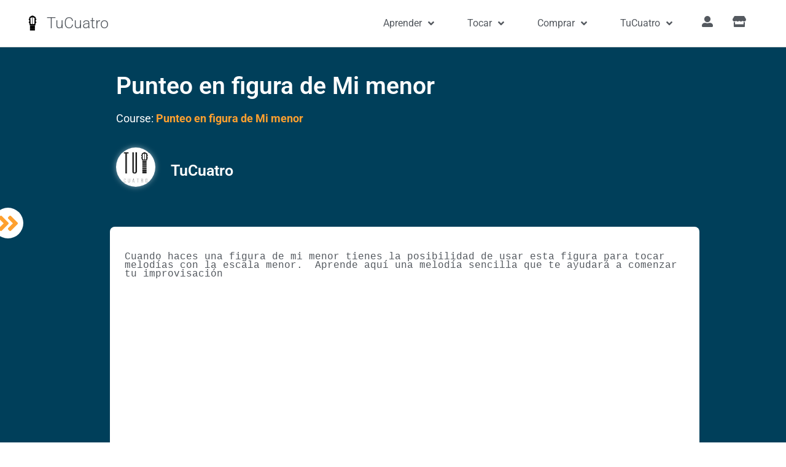

--- FILE ---
content_type: text/html; charset=utf-8
request_url: https://www.google.com/recaptcha/api2/aframe
body_size: 268
content:
<!DOCTYPE HTML><html><head><meta http-equiv="content-type" content="text/html; charset=UTF-8"></head><body><script nonce="GPZ0Hjj33pDC-nCEtdVDVw">/** Anti-fraud and anti-abuse applications only. See google.com/recaptcha */ try{var clients={'sodar':'https://pagead2.googlesyndication.com/pagead/sodar?'};window.addEventListener("message",function(a){try{if(a.source===window.parent){var b=JSON.parse(a.data);var c=clients[b['id']];if(c){var d=document.createElement('img');d.src=c+b['params']+'&rc='+(localStorage.getItem("rc::a")?sessionStorage.getItem("rc::b"):"");window.document.body.appendChild(d);sessionStorage.setItem("rc::e",parseInt(sessionStorage.getItem("rc::e")||0)+1);localStorage.setItem("rc::h",'1768746528254');}}}catch(b){}});window.parent.postMessage("_grecaptcha_ready", "*");}catch(b){}</script></body></html>

--- FILE ---
content_type: text/css
request_url: https://tucuatro.com/aprende/wp-content/uploads/sites/4/elementor/css/post-26314.css?ver=1754842607
body_size: 272
content:
.elementor-kit-26314{--e-global-color-primary:#003F5A;--e-global-color-secondary:#54595F;--e-global-color-text:#7A7A7A;--e-global-color-accent:#FEA02F;--e-global-color-1b6f498a:#003F5A;--e-global-color-399c3dac:#FEA02F;--e-global-color-7d28b43d:#C11B47;--e-global-color-328fdc29:#3A3A3A;--e-global-typography-primary-font-family:"Roboto";--e-global-typography-primary-font-size:1.56rem;--e-global-typography-primary-font-weight:600;--e-global-typography-secondary-font-family:"Roboto";--e-global-typography-secondary-font-size:1.25rem;--e-global-typography-secondary-font-weight:400;--e-global-typography-text-font-family:"Roboto";--e-global-typography-text-font-size:1.1rem;--e-global-typography-text-font-weight:400;--e-global-typography-accent-font-family:"Roboto";--e-global-typography-accent-font-size:1.1rem;--e-global-typography-accent-font-weight:500;color:var( --e-global-color-secondary );}.elementor-kit-26314 button,.elementor-kit-26314 input[type="button"],.elementor-kit-26314 input[type="submit"],.elementor-kit-26314 .elementor-button{background-color:#FEA02F;font-weight:800;color:#FFFFFF;border-style:solid;border-width:2px 2px 2px 2px;border-color:var( --e-global-color-accent );border-radius:8px 8px 8px 8px;padding:16px 36px 16px 36px;}.elementor-kit-26314 button:hover,.elementor-kit-26314 button:focus,.elementor-kit-26314 input[type="button"]:hover,.elementor-kit-26314 input[type="button"]:focus,.elementor-kit-26314 input[type="submit"]:hover,.elementor-kit-26314 input[type="submit"]:focus,.elementor-kit-26314 .elementor-button:hover,.elementor-kit-26314 .elementor-button:focus{background-color:#FFFFFF;color:var( --e-global-color-accent );border-style:solid;border-width:2px 2px 2px 2px;border-color:var( --e-global-color-accent );border-radius:8px 8px 8px 8px;}.elementor-kit-26314 e-page-transition{background-color:#FFBC7D;}.elementor-kit-26314 a{color:#FEA02F;}.elementor-kit-26314 a:hover{color:var( --e-global-color-secondary );text-decoration:underline;}.elementor-section.elementor-section-boxed > .elementor-container{max-width:1140px;}.e-con{--container-max-width:1140px;}.elementor-widget:not(:last-child){margin-block-end:20px;}.elementor-element{--widgets-spacing:20px 20px;--widgets-spacing-row:20px;--widgets-spacing-column:20px;}{}h1.entry-title{display:var(--page-title-display);}@media(max-width:1024px){.elementor-section.elementor-section-boxed > .elementor-container{max-width:1024px;}.e-con{--container-max-width:1024px;}}@media(max-width:767px){.elementor-section.elementor-section-boxed > .elementor-container{max-width:767px;}.e-con{--container-max-width:767px;}}

--- FILE ---
content_type: text/css
request_url: https://tucuatro.com/aprende/wp-content/uploads/sites/4/elementor/css/post-28400.css?ver=1754842607
body_size: 898
content:
.elementor-28400 .elementor-element.elementor-element-a693a3c:not(.elementor-motion-effects-element-type-background), .elementor-28400 .elementor-element.elementor-element-a693a3c > .elementor-motion-effects-container > .elementor-motion-effects-layer{background-color:#000000;}.elementor-28400 .elementor-element.elementor-element-a693a3c{border-style:solid;border-width:5px 0px 0px 0px;transition:background 0.3s, border 0.3s, border-radius 0.3s, box-shadow 0.3s;padding:50px 0px 20px 0px;}.elementor-28400 .elementor-element.elementor-element-a693a3c > .elementor-background-overlay{transition:background 0.3s, border-radius 0.3s, opacity 0.3s;}.elementor-widget-heading .elementor-heading-title{font-family:var( --e-global-typography-primary-font-family ), Sans-serif;font-size:var( --e-global-typography-primary-font-size );font-weight:var( --e-global-typography-primary-font-weight );}.elementor-28400 .elementor-element.elementor-element-535ea76 .elementor-heading-title{font-size:18px;font-weight:500;color:#ffffff;}.elementor-widget-icon-list .elementor-icon-list-item > .elementor-icon-list-text, .elementor-widget-icon-list .elementor-icon-list-item > a{font-family:var( --e-global-typography-text-font-family ), Sans-serif;font-size:var( --e-global-typography-text-font-size );font-weight:var( --e-global-typography-text-font-weight );}.elementor-28400 .elementor-element.elementor-element-d2f7960 .elementor-icon-list-items:not(.elementor-inline-items) .elementor-icon-list-item:not(:last-child){padding-block-end:calc(5px/2);}.elementor-28400 .elementor-element.elementor-element-d2f7960 .elementor-icon-list-items:not(.elementor-inline-items) .elementor-icon-list-item:not(:first-child){margin-block-start:calc(5px/2);}.elementor-28400 .elementor-element.elementor-element-d2f7960 .elementor-icon-list-items.elementor-inline-items .elementor-icon-list-item{margin-inline:calc(5px/2);}.elementor-28400 .elementor-element.elementor-element-d2f7960 .elementor-icon-list-items.elementor-inline-items{margin-inline:calc(-5px/2);}.elementor-28400 .elementor-element.elementor-element-d2f7960 .elementor-icon-list-items.elementor-inline-items .elementor-icon-list-item:after{inset-inline-end:calc(-5px/2);}.elementor-28400 .elementor-element.elementor-element-d2f7960 .elementor-icon-list-icon i{transition:color 0.3s;}.elementor-28400 .elementor-element.elementor-element-d2f7960 .elementor-icon-list-icon svg{transition:fill 0.3s;}.elementor-28400 .elementor-element.elementor-element-d2f7960{--e-icon-list-icon-size:0px;--icon-vertical-offset:0px;}.elementor-28400 .elementor-element.elementor-element-d2f7960 .elementor-icon-list-icon{padding-inline-end:0px;}.elementor-28400 .elementor-element.elementor-element-d2f7960 .elementor-icon-list-item > .elementor-icon-list-text, .elementor-28400 .elementor-element.elementor-element-d2f7960 .elementor-icon-list-item > a{font-size:14px;font-weight:300;}.elementor-28400 .elementor-element.elementor-element-d2f7960 .elementor-icon-list-text{color:rgba(255,255,255,0.79);transition:color 0.3s;}.elementor-28400 .elementor-element.elementor-element-bc8aece .elementor-heading-title{font-size:18px;font-weight:500;color:#ffffff;}.elementor-28400 .elementor-element.elementor-element-97b7086 .elementor-icon-list-items:not(.elementor-inline-items) .elementor-icon-list-item:not(:last-child){padding-block-end:calc(5px/2);}.elementor-28400 .elementor-element.elementor-element-97b7086 .elementor-icon-list-items:not(.elementor-inline-items) .elementor-icon-list-item:not(:first-child){margin-block-start:calc(5px/2);}.elementor-28400 .elementor-element.elementor-element-97b7086 .elementor-icon-list-items.elementor-inline-items .elementor-icon-list-item{margin-inline:calc(5px/2);}.elementor-28400 .elementor-element.elementor-element-97b7086 .elementor-icon-list-items.elementor-inline-items{margin-inline:calc(-5px/2);}.elementor-28400 .elementor-element.elementor-element-97b7086 .elementor-icon-list-items.elementor-inline-items .elementor-icon-list-item:after{inset-inline-end:calc(-5px/2);}.elementor-28400 .elementor-element.elementor-element-97b7086 .elementor-icon-list-icon i{transition:color 0.3s;}.elementor-28400 .elementor-element.elementor-element-97b7086 .elementor-icon-list-icon svg{transition:fill 0.3s;}.elementor-28400 .elementor-element.elementor-element-97b7086{--e-icon-list-icon-size:0px;--icon-vertical-offset:0px;}.elementor-28400 .elementor-element.elementor-element-97b7086 .elementor-icon-list-icon{padding-inline-end:0px;}.elementor-28400 .elementor-element.elementor-element-97b7086 .elementor-icon-list-item > .elementor-icon-list-text, .elementor-28400 .elementor-element.elementor-element-97b7086 .elementor-icon-list-item > a{font-size:14px;font-weight:300;}.elementor-28400 .elementor-element.elementor-element-97b7086 .elementor-icon-list-text{color:rgba(255,255,255,0.79);transition:color 0.3s;}.elementor-28400 .elementor-element.elementor-element-85cfe75 .elementor-heading-title{font-size:18px;font-weight:500;color:#ffffff;}.elementor-28400 .elementor-element.elementor-element-846cb17 .elementor-icon-list-items:not(.elementor-inline-items) .elementor-icon-list-item:not(:last-child){padding-block-end:calc(5px/2);}.elementor-28400 .elementor-element.elementor-element-846cb17 .elementor-icon-list-items:not(.elementor-inline-items) .elementor-icon-list-item:not(:first-child){margin-block-start:calc(5px/2);}.elementor-28400 .elementor-element.elementor-element-846cb17 .elementor-icon-list-items.elementor-inline-items .elementor-icon-list-item{margin-inline:calc(5px/2);}.elementor-28400 .elementor-element.elementor-element-846cb17 .elementor-icon-list-items.elementor-inline-items{margin-inline:calc(-5px/2);}.elementor-28400 .elementor-element.elementor-element-846cb17 .elementor-icon-list-items.elementor-inline-items .elementor-icon-list-item:after{inset-inline-end:calc(-5px/2);}.elementor-28400 .elementor-element.elementor-element-846cb17 .elementor-icon-list-icon i{transition:color 0.3s;}.elementor-28400 .elementor-element.elementor-element-846cb17 .elementor-icon-list-icon svg{transition:fill 0.3s;}.elementor-28400 .elementor-element.elementor-element-846cb17{--e-icon-list-icon-size:0px;--icon-vertical-offset:0px;}.elementor-28400 .elementor-element.elementor-element-846cb17 .elementor-icon-list-icon{padding-inline-end:0px;}.elementor-28400 .elementor-element.elementor-element-846cb17 .elementor-icon-list-item > .elementor-icon-list-text, .elementor-28400 .elementor-element.elementor-element-846cb17 .elementor-icon-list-item > a{font-size:14px;font-weight:300;}.elementor-28400 .elementor-element.elementor-element-846cb17 .elementor-icon-list-text{color:rgba(255,255,255,0.79);transition:color 0.3s;}.elementor-28400 .elementor-element.elementor-element-154bea4 .elementor-heading-title{font-size:18px;font-weight:500;color:#ffffff;}.elementor-28400 .elementor-element.elementor-element-5fd06a0 .elementor-icon-list-items:not(.elementor-inline-items) .elementor-icon-list-item:not(:last-child){padding-block-end:calc(5px/2);}.elementor-28400 .elementor-element.elementor-element-5fd06a0 .elementor-icon-list-items:not(.elementor-inline-items) .elementor-icon-list-item:not(:first-child){margin-block-start:calc(5px/2);}.elementor-28400 .elementor-element.elementor-element-5fd06a0 .elementor-icon-list-items.elementor-inline-items .elementor-icon-list-item{margin-inline:calc(5px/2);}.elementor-28400 .elementor-element.elementor-element-5fd06a0 .elementor-icon-list-items.elementor-inline-items{margin-inline:calc(-5px/2);}.elementor-28400 .elementor-element.elementor-element-5fd06a0 .elementor-icon-list-items.elementor-inline-items .elementor-icon-list-item:after{inset-inline-end:calc(-5px/2);}.elementor-28400 .elementor-element.elementor-element-5fd06a0 .elementor-icon-list-icon i{color:#ffffff;transition:color 0.3s;}.elementor-28400 .elementor-element.elementor-element-5fd06a0 .elementor-icon-list-icon svg{fill:#ffffff;transition:fill 0.3s;}.elementor-28400 .elementor-element.elementor-element-5fd06a0 .elementor-icon-list-icon{padding-inline-end:15px;}.elementor-28400 .elementor-element.elementor-element-5fd06a0{--icon-vertical-offset:0px;}.elementor-28400 .elementor-element.elementor-element-5fd06a0 .elementor-icon-list-item > .elementor-icon-list-text, .elementor-28400 .elementor-element.elementor-element-5fd06a0 .elementor-icon-list-item > a{font-size:14px;font-weight:300;}.elementor-28400 .elementor-element.elementor-element-5fd06a0 .elementor-icon-list-text{color:rgba(255,255,255,0.79);transition:color 0.3s;}.elementor-28400 .elementor-element.elementor-element-efbbc74 > .elementor-container > .elementor-column > .elementor-widget-wrap{align-content:center;align-items:center;}.elementor-28400 .elementor-element.elementor-element-efbbc74{border-style:solid;border-width:1px 0px 0px 0px;border-color:rgba(255,255,255,0.25);margin-top:80px;margin-bottom:0px;padding:20px 0px 0px 0px;}.elementor-widget-image .widget-image-caption{font-family:var( --e-global-typography-text-font-family ), Sans-serif;font-size:var( --e-global-typography-text-font-size );font-weight:var( --e-global-typography-text-font-weight );}.elementor-28400 .elementor-element.elementor-element-c2239f1 img{width:36px;}.elementor-28400 .elementor-element.elementor-element-21793de{text-align:right;}.elementor-28400 .elementor-element.elementor-element-21793de .elementor-heading-title{font-size:13px;font-weight:300;color:rgba(255,255,255,0.39);}@media(max-width:1024px) and (min-width:768px){.elementor-28400 .elementor-element.elementor-element-a26c96c{width:30%;}.elementor-28400 .elementor-element.elementor-element-15c0c4e{width:70%;}}@media(max-width:1024px){.elementor-28400 .elementor-element.elementor-element-a693a3c{padding:30px 10px 30px 10px;}.elementor-widget-heading .elementor-heading-title{font-size:var( --e-global-typography-primary-font-size );}.elementor-widget-icon-list .elementor-icon-list-item > .elementor-icon-list-text, .elementor-widget-icon-list .elementor-icon-list-item > a{font-size:var( --e-global-typography-text-font-size );}.elementor-28400 .elementor-element.elementor-element-d2f7960 .elementor-icon-list-item > .elementor-icon-list-text, .elementor-28400 .elementor-element.elementor-element-d2f7960 .elementor-icon-list-item > a{font-size:13px;}.elementor-28400 .elementor-element.elementor-element-97b7086 .elementor-icon-list-item > .elementor-icon-list-text, .elementor-28400 .elementor-element.elementor-element-97b7086 .elementor-icon-list-item > a{font-size:13px;}.elementor-28400 .elementor-element.elementor-element-846cb17 .elementor-icon-list-item > .elementor-icon-list-text, .elementor-28400 .elementor-element.elementor-element-846cb17 .elementor-icon-list-item > a{font-size:13px;}.elementor-28400 .elementor-element.elementor-element-5fd06a0 .elementor-icon-list-item > .elementor-icon-list-text, .elementor-28400 .elementor-element.elementor-element-5fd06a0 .elementor-icon-list-item > a{font-size:13px;}.elementor-widget-image .widget-image-caption{font-size:var( --e-global-typography-text-font-size );}.elementor-28400 .elementor-element.elementor-element-21793de .elementor-heading-title{font-size:14px;}}@media(max-width:767px){.elementor-28400 .elementor-element.elementor-element-a693a3c{padding:20px 20px 20px 20px;}.elementor-28400 .elementor-element.elementor-element-89b988f > .elementor-element-populated{padding:0px 0px 0px 0px;}.elementor-28400 .elementor-element.elementor-element-832040d{width:50%;}.elementor-widget-heading .elementor-heading-title{font-size:var( --e-global-typography-primary-font-size );}.elementor-widget-icon-list .elementor-icon-list-item > .elementor-icon-list-text, .elementor-widget-icon-list .elementor-icon-list-item > a{font-size:var( --e-global-typography-text-font-size );}.elementor-28400 .elementor-element.elementor-element-1e49613{width:50%;}.elementor-28400 .elementor-element.elementor-element-bb2eb52{width:50%;}.elementor-28400 .elementor-element.elementor-element-bb2eb52 > .elementor-element-populated{margin:20px 0px 0px 0px;--e-column-margin-right:0px;--e-column-margin-left:0px;}.elementor-28400 .elementor-element.elementor-element-4c6045a{width:50%;}.elementor-28400 .elementor-element.elementor-element-4c6045a > .elementor-element-populated{margin:20px 0px 0px 0px;--e-column-margin-right:0px;--e-column-margin-left:0px;}.elementor-28400 .elementor-element.elementor-element-efbbc74{margin-top:0px;margin-bottom:0px;}.elementor-widget-image .widget-image-caption{font-size:var( --e-global-typography-text-font-size );}.elementor-28400 .elementor-element.elementor-element-21793de{text-align:center;}.elementor-28400 .elementor-element.elementor-element-21793de .elementor-heading-title{line-height:18px;}}

--- FILE ---
content_type: text/css
request_url: https://tucuatro.com/aprende/wp-content/uploads/sites/4/elementor/css/post-29465.css?ver=1754842632
body_size: 1240
content:
.elementor-29465 .elementor-element.elementor-element-71dd5247:not(.elementor-motion-effects-element-type-background), .elementor-29465 .elementor-element.elementor-element-71dd5247 > .elementor-motion-effects-container > .elementor-motion-effects-layer{background-color:var( --e-global-color-primary );}.elementor-29465 .elementor-element.elementor-element-71dd5247 > .elementor-background-overlay{background-color:#000000;opacity:0.63;transition:background 0.3s, border-radius 0.3s, opacity 0.3s;}.elementor-29465 .elementor-element.elementor-element-71dd5247{transition:background 0.3s, border 0.3s, border-radius 0.3s, box-shadow 0.3s;margin-top:0px;margin-bottom:0px;padding:24px 24px 24px 0px;}.elementor-bc-flex-widget .elementor-29465 .elementor-element.elementor-element-72c2b96d.elementor-column .elementor-widget-wrap{align-items:flex-start;}.elementor-29465 .elementor-element.elementor-element-72c2b96d.elementor-column.elementor-element[data-element_type="column"] > .elementor-widget-wrap.elementor-element-populated{align-content:flex-start;align-items:flex-start;}.elementor-29465 .elementor-element.elementor-element-72c2b96d > .elementor-element-populated{border-style:none;transition:background 0.3s, border 0.3s, border-radius 0.3s, box-shadow 0.3s;}.elementor-29465 .elementor-element.elementor-element-72c2b96d > .elementor-element-populated, .elementor-29465 .elementor-element.elementor-element-72c2b96d > .elementor-element-populated > .elementor-background-overlay, .elementor-29465 .elementor-element.elementor-element-72c2b96d > .elementor-background-slideshow{border-radius:2px 2px 2px 2px;}.elementor-29465 .elementor-element.elementor-element-72c2b96d > .elementor-element-populated > .elementor-background-overlay{transition:background 0.3s, border-radius 0.3s, opacity 0.3s;}.elementor-29465 .elementor-element.elementor-element-77fcd9e > .elementor-widget-container{margin:0px 0px 0px 0px;padding:0px 0px 0px 0px;border-style:none;border-radius:50px 50px 50px 50px;}body:not(.rtl) .elementor-29465 .elementor-element.elementor-element-77fcd9e{left:-97%;}body.rtl .elementor-29465 .elementor-element.elementor-element-77fcd9e{right:-97%;}.elementor-29465 .elementor-element.elementor-element-77fcd9e{top:47%;}.elementor-29465 .elementor-element.elementor-element-77fcd9e .elementor-icon-wrapper{text-align:right;}.elementor-29465 .elementor-element.elementor-element-77fcd9e.elementor-view-stacked .elementor-icon{background-color:#FFFFFF;color:var( --e-global-color-accent );}.elementor-29465 .elementor-element.elementor-element-77fcd9e.elementor-view-framed .elementor-icon, .elementor-29465 .elementor-element.elementor-element-77fcd9e.elementor-view-default .elementor-icon{color:#FFFFFF;border-color:#FFFFFF;}.elementor-29465 .elementor-element.elementor-element-77fcd9e.elementor-view-framed .elementor-icon, .elementor-29465 .elementor-element.elementor-element-77fcd9e.elementor-view-default .elementor-icon svg{fill:#FFFFFF;}.elementor-29465 .elementor-element.elementor-element-77fcd9e.elementor-view-framed .elementor-icon{background-color:var( --e-global-color-accent );}.elementor-29465 .elementor-element.elementor-element-77fcd9e.elementor-view-stacked .elementor-icon svg{fill:var( --e-global-color-accent );}.elementor-29465 .elementor-element.elementor-element-77fcd9e.elementor-view-stacked .elementor-icon:hover{background-color:var( --e-global-color-accent );color:#FFFFFF;}.elementor-29465 .elementor-element.elementor-element-77fcd9e.elementor-view-framed .elementor-icon:hover, .elementor-29465 .elementor-element.elementor-element-77fcd9e.elementor-view-default .elementor-icon:hover{color:var( --e-global-color-accent );border-color:var( --e-global-color-accent );}.elementor-29465 .elementor-element.elementor-element-77fcd9e.elementor-view-framed .elementor-icon:hover, .elementor-29465 .elementor-element.elementor-element-77fcd9e.elementor-view-default .elementor-icon:hover svg{fill:var( --e-global-color-accent );}.elementor-29465 .elementor-element.elementor-element-77fcd9e.elementor-view-framed .elementor-icon:hover{background-color:#FFFFFF;}.elementor-29465 .elementor-element.elementor-element-77fcd9e.elementor-view-stacked .elementor-icon:hover svg{fill:#FFFFFF;}.elementor-29465 .elementor-element.elementor-element-77fcd9e .elementor-icon{font-size:40px;padding:5px;}.elementor-29465 .elementor-element.elementor-element-77fcd9e .elementor-icon svg{height:40px;}.elementor-bc-flex-widget .elementor-29465 .elementor-element.elementor-element-aca5d8b.elementor-column .elementor-widget-wrap{align-items:flex-start;}.elementor-29465 .elementor-element.elementor-element-aca5d8b.elementor-column.elementor-element[data-element_type="column"] > .elementor-widget-wrap.elementor-element-populated{align-content:flex-start;align-items:flex-start;}.elementor-29465 .elementor-element.elementor-element-90f8ba1 > .elementor-container{max-width:960px;}.elementor-29465 .elementor-element.elementor-element-6c0162f > .elementor-element-populated, .elementor-29465 .elementor-element.elementor-element-6c0162f > .elementor-element-populated > .elementor-background-overlay, .elementor-29465 .elementor-element.elementor-element-6c0162f > .elementor-background-slideshow{border-radius:8px 8px 8px 8px;}.elementor-widget-theme-post-title .elementor-heading-title{font-family:var( --e-global-typography-primary-font-family ), Sans-serif;font-size:var( --e-global-typography-primary-font-size );font-weight:var( --e-global-typography-primary-font-weight );}.elementor-29465 .elementor-element.elementor-element-7a084616{text-align:left;}.elementor-29465 .elementor-element.elementor-element-7a084616 .elementor-heading-title{font-size:39px;color:#ffffff;}.elementor-widget-text-editor{font-family:var( --e-global-typography-text-font-family ), Sans-serif;font-size:var( --e-global-typography-text-font-size );font-weight:var( --e-global-typography-text-font-weight );}.elementor-29465 .elementor-element.elementor-element-5d9d0213{color:#FFFFFF;}.elementor-widget-author-box .elementor-author-box__name{font-family:var( --e-global-typography-primary-font-family ), Sans-serif;font-size:var( --e-global-typography-primary-font-size );font-weight:var( --e-global-typography-primary-font-weight );}.elementor-widget-author-box .elementor-author-box__bio{font-family:var( --e-global-typography-text-font-family ), Sans-serif;font-size:var( --e-global-typography-text-font-size );font-weight:var( --e-global-typography-text-font-weight );}.elementor-widget-author-box .elementor-author-box__button{font-family:var( --e-global-typography-accent-font-family ), Sans-serif;font-size:var( --e-global-typography-accent-font-size );font-weight:var( --e-global-typography-accent-font-weight );}.elementor-29465 .elementor-element.elementor-element-70510871 .elementor-author-box__avatar img{width:64px;height:64px;box-shadow:0px 0px 10px 0px rgba(255, 255, 255, 0.5);}.elementor-29465 .elementor-element.elementor-element-70510871 .elementor-author-box__name{color:#FFFFFF;}.elementor-29465 .elementor-element.elementor-element-dbdc110 > .elementor-container{max-width:960px;}.elementor-29465 .elementor-element.elementor-element-dbdc110{transition:background 0.3s, border 0.3s, border-radius 0.3s, box-shadow 0.3s;margin-top:24px;margin-bottom:24px;padding:24px 24px 24px 24px;}.elementor-29465 .elementor-element.elementor-element-dbdc110 > .elementor-background-overlay{transition:background 0.3s, border-radius 0.3s, opacity 0.3s;}.elementor-29465 .elementor-element.elementor-element-d93447e:not(.elementor-motion-effects-element-type-background) > .elementor-widget-wrap, .elementor-29465 .elementor-element.elementor-element-d93447e > .elementor-widget-wrap > .elementor-motion-effects-container > .elementor-motion-effects-layer{background-color:#FFFFFF;}.elementor-29465 .elementor-element.elementor-element-d93447e > .elementor-element-populated, .elementor-29465 .elementor-element.elementor-element-d93447e > .elementor-element-populated > .elementor-background-overlay, .elementor-29465 .elementor-element.elementor-element-d93447e > .elementor-background-slideshow{border-radius:8px 8px 8px 8px;}.elementor-29465 .elementor-element.elementor-element-d93447e > .elementor-element-populated{transition:background 0.3s, border 0.3s, border-radius 0.3s, box-shadow 0.3s;padding:24px 24px 24px 24px;}.elementor-29465 .elementor-element.elementor-element-d93447e > .elementor-element-populated > .elementor-background-overlay{transition:background 0.3s, border-radius 0.3s, opacity 0.3s;}.elementor-widget-theme-post-content{font-family:var( --e-global-typography-text-font-family ), Sans-serif;font-size:var( --e-global-typography-text-font-size );font-weight:var( --e-global-typography-text-font-weight );}.elementor-29465 .elementor-element.elementor-element-2367153 > .elementor-container{max-width:960px;}.elementor-29465 .elementor-element.elementor-element-2367153{transition:background 0.3s, border 0.3s, border-radius 0.3s, box-shadow 0.3s;margin-top:24px;margin-bottom:24px;padding:24px 24px 24px 24px;}.elementor-29465 .elementor-element.elementor-element-2367153 > .elementor-background-overlay{transition:background 0.3s, border-radius 0.3s, opacity 0.3s;}.elementor-29465 .elementor-element.elementor-element-571ca31:not(.elementor-motion-effects-element-type-background) > .elementor-widget-wrap, .elementor-29465 .elementor-element.elementor-element-571ca31 > .elementor-widget-wrap > .elementor-motion-effects-container > .elementor-motion-effects-layer{background-color:#FFFFFF;}.elementor-29465 .elementor-element.elementor-element-571ca31 > .elementor-element-populated, .elementor-29465 .elementor-element.elementor-element-571ca31 > .elementor-element-populated > .elementor-background-overlay, .elementor-29465 .elementor-element.elementor-element-571ca31 > .elementor-background-slideshow{border-radius:8px 0px 0px 8px;}.elementor-29465 .elementor-element.elementor-element-571ca31 > .elementor-element-populated{transition:background 0.3s, border 0.3s, border-radius 0.3s, box-shadow 0.3s;padding:24px 24px 24px 24px;}.elementor-29465 .elementor-element.elementor-element-571ca31 > .elementor-element-populated > .elementor-background-overlay{transition:background 0.3s, border-radius 0.3s, opacity 0.3s;}.elementor-29465 .elementor-element.elementor-element-8a5f07f > .elementor-widget-container{margin:0px 0px 0px 0px;}.elementor-29465 .elementor-element.elementor-element-de0b92c:not(.elementor-motion-effects-element-type-background) > .elementor-widget-wrap, .elementor-29465 .elementor-element.elementor-element-de0b92c > .elementor-widget-wrap > .elementor-motion-effects-container > .elementor-motion-effects-layer{background-color:#FFFFFF;}.elementor-29465 .elementor-element.elementor-element-de0b92c > .elementor-element-populated, .elementor-29465 .elementor-element.elementor-element-de0b92c > .elementor-element-populated > .elementor-background-overlay, .elementor-29465 .elementor-element.elementor-element-de0b92c > .elementor-background-slideshow{border-radius:0px 8px 8px 0px;}.elementor-29465 .elementor-element.elementor-element-de0b92c > .elementor-element-populated{transition:background 0.3s, border 0.3s, border-radius 0.3s, box-shadow 0.3s;padding:24px 24px 24px 24px;}.elementor-29465 .elementor-element.elementor-element-de0b92c > .elementor-element-populated > .elementor-background-overlay{transition:background 0.3s, border-radius 0.3s, opacity 0.3s;}.elementor-widget-breadcrumbs{font-family:var( --e-global-typography-secondary-font-family ), Sans-serif;font-size:var( --e-global-typography-secondary-font-size );font-weight:var( --e-global-typography-secondary-font-weight );}.elementor-29465 .elementor-element.elementor-element-7c1675c{color:var( --e-global-color-accent );}.elementor-29465 .elementor-element.elementor-element-7c1675c a{color:var( --e-global-color-accent );}.elementor-29465 .elementor-element.elementor-element-98b74c7 .elementor-author-box__bio{font-size:16px;}.elementor-29465 .elementor-element.elementor-element-2298898{text-align:left;font-size:16px;}.elementor-29465 .elementor-element.elementor-element-58760e8 > .elementor-widget-container{margin:24px 0px 24px 0px;}.elementor-29465 .elementor-element.elementor-element-62fca90{color:var( --e-global-color-accent );}.elementor-29465 .elementor-element.elementor-element-62fca90 a{color:var( --e-global-color-accent );}@media(max-width:1024px){.elementor-29465 .elementor-element.elementor-element-77fcd9e > .elementor-widget-container{margin:0px 0px 0px 0px;}body:not(.rtl) .elementor-29465 .elementor-element.elementor-element-77fcd9e{left:-96vw;}body.rtl .elementor-29465 .elementor-element.elementor-element-77fcd9e{right:-96vw;}.elementor-29465 .elementor-element.elementor-element-90f8ba1{padding:0px 0px 0px 0px;}.elementor-widget-theme-post-title .elementor-heading-title{font-size:var( --e-global-typography-primary-font-size );}.elementor-widget-text-editor{font-size:var( --e-global-typography-text-font-size );}.elementor-widget-author-box .elementor-author-box__name{font-size:var( --e-global-typography-primary-font-size );}.elementor-widget-author-box .elementor-author-box__bio{font-size:var( --e-global-typography-text-font-size );}.elementor-widget-author-box .elementor-author-box__button{font-size:var( --e-global-typography-accent-font-size );}.elementor-29465 .elementor-element.elementor-element-dbdc110{padding:0px 0px 0px 0px;}.elementor-widget-theme-post-content{font-size:var( --e-global-typography-text-font-size );}.elementor-29465 .elementor-element.elementor-element-2367153{padding:0px 0px 0px 0px;}.elementor-widget-breadcrumbs{font-size:var( --e-global-typography-secondary-font-size );}}@media(max-width:767px){.elementor-29465 .elementor-element.elementor-element-71dd5247{padding:12px 12px 12px 12px;}.elementor-29465 .elementor-element.elementor-element-77fcd9e > .elementor-widget-container{margin:0px 0px 0px 0px;}body:not(.rtl) .elementor-29465 .elementor-element.elementor-element-77fcd9e{left:-93vw;}body.rtl .elementor-29465 .elementor-element.elementor-element-77fcd9e{right:-93vw;}.elementor-29465 .elementor-element.elementor-element-77fcd9e .elementor-icon{font-size:34px;}.elementor-29465 .elementor-element.elementor-element-77fcd9e .elementor-icon svg{height:34px;}.elementor-widget-theme-post-title .elementor-heading-title{font-size:var( --e-global-typography-primary-font-size );}.elementor-widget-text-editor{font-size:var( --e-global-typography-text-font-size );}.elementor-widget-author-box .elementor-author-box__name{font-size:var( --e-global-typography-primary-font-size );}.elementor-widget-author-box .elementor-author-box__bio{font-size:var( --e-global-typography-text-font-size );}.elementor-widget-author-box .elementor-author-box__button{font-size:var( --e-global-typography-accent-font-size );}.elementor-widget-theme-post-content{font-size:var( --e-global-typography-text-font-size );}.elementor-widget-breadcrumbs{font-size:var( --e-global-typography-secondary-font-size );}}@media(min-width:768px){.elementor-29465 .elementor-element.elementor-element-72c2b96d{width:5%;}.elementor-29465 .elementor-element.elementor-element-aca5d8b{width:95%;}}

--- FILE ---
content_type: application/javascript
request_url: https://tucuatro.com/aprende/wp-content/plugins/tucuatro-chords/js/chords.fretboard.js?ver=221130v04
body_size: 1756
content:
(function ($) {
	"use strict";
	
	var selectedInstrument;
	var newInstrument;
	
	// Define a function to wait until an element is loaded:
	var waitForEl = function(selector, callback) {
	  if (jQuery(selector).length) {
		callback();
	  } else {
		setTimeout(function() {
		  waitForEl(selector, callback);
		}, 100);
	  }
	};

	/* 
	/* Once chords are detected with chords.chordify.js, then proceed to place the fretboard for each one:
	*/
	
	// Once #songcontent is loaded:
	waitForEl('.thischord', function() {
		
		
		var selectedInstrument = '';
		
		
		if ( jQuery('.forceinstrument').length > 0 ) { 
		
			selectedInstrument = jQuery('.forceinstrument').attr('data-instrument');	//console.log('On load, force instrument for this page from chords.fretboard: ' + selectedInstrument);
		
		}else{
		
			selectedInstrument = detectInstrument().trim();
		}	//console.log('this is the instrument we\'ve detected: ' + selectedInstrument );
			
		// If there's an instrument already defined:
		if ( selectedInstrument ){
			AddFretboardImage(selectedInstrument);	//console.log('instrument set:');	//console.log(selectedInstrument);

			$('.option.changeinstrument').addClass('hasInstrument');
			jQuery('.select_instrument .instrument').removeClass('selected');
			jQuery('.select_instrument .'+selectedInstrument).addClass('selected');
			jQuery('.select_instrument h2').addClass('inactive');
		}

		
		// if there's a change of instrument selection:
		$('.option.changeinstrument').on('click',function(){
			$(this).siblings().removeClass('selected').find('.submenu').addClass('hide');
			$(this).toggleClass('selected').find('.submenu').toggleClass('hide');

		});
		
		
		$('.select_instrument .instrument').on('click',function(){
			if ( $(this).hasClass('selected') ) {
				// Remove selected instrument
				$(this).removeClass('selected');
				jQuery( ".fretboard" ).removeClass('visible');
				jQuery( ".fretboard" ).hide();
				jQuery( ".thischord" ).removeClass( "vertical" );
				$('.option.changeinstrument').removeClass('hasInstrument');


			}else{
				// Select this instrument:
				selectedInstrument = $('.select_instrument .instrument.selected').attr('data-instrument');
				localStorage.setItem("selectedInstrument", selectedInstrument.trim());	
				//console.log('saved');

				newInstrument = $(this).attr('data-instrument');
				if (typeof(Storage) !== "undefined" && isLocalStorageNameSupported() ) {
					localStorage.setItem("selectedInstrument", newInstrument.trim());
				}


				AddFretboardImage(newInstrument);
				jQuery( ".fretboard" ).hide();


				// Show chords:		
				jQuery( ".fretboard" ).addClass('visible');
				jQuery( ".fretboard" ).fadeIn();
				jQuery( ".thischord" ).addClass( "vertical" );
				$('.option.changeinstrument').addClass('hasInstrument');

				// Save selection in WP database:
				var data = {
					'action': 'tucuatro_chords_content_guide_save_instrument',
					'instrument': newInstrument
				};

				// since 2.8 ajaxurl is always defined in the admin header and points to admin-ajax.php
				$.post(ajaxurl, data, function(response) {
					// returns either '1' or 'error'
				});
				
				
				
			}

		});

	});
	
	function detectInstrument(){

		// Is the instrument saved as a cached cookie in the browser? If so, select and continue:
		if ( isLocalStorageNameSupported() ) {

			selectedInstrument = localStorage.getItem("selectedInstrument");	//console.log('localstorage is available');	//console.log(selectedInstrument);
			
			if( typeof selectedInstrument === 'undefined' || selectedInstrument === null ){
			
				// Do nothing, let's move to identify the instrument in other places:
			
			}else{	//console.log('Instrument selected by visitor:' + selectedInstrument);

				AddFretboardImage( selectedInstrument );

				return selectedInstrument;
			}
		}
		
		
		// Is the instrment defined at the HTML?
		if ( $('.select_instrument .instrument.selected').length > 0 ) { 
			selectedInstrument = $('.select_instrument .instrument.selected').attr('data-instrument');	//console.log('Instrument defined at the page:' + selectedInstrument);
			
			return selectedInstrument;
		}
		
		// Is the instrument defined at the HTML?
		if ( $('.icon.instrument').length > 0 ) { 
			selectedInstrument = $('.icon.instrument').attr('data-selected');
			
			// Remove possible whitespaces:
			selectedInstrument = $.trim(selectedInstrument);
			
			// If multiple instruments:
			if (selectedInstrument.indexOf(",") >= 0) {	//console.log('looks like we have multiple instruments separated by comma');

				selectedInstrument = selectedInstrument.substr(0, selectedInstrument.indexOf(','));	//console.log('splitting instruments: ' + selectedInstrument);	//console.log('Instrument defined at the page:' + selectedInstrument);

				AddFretboardImage( selectedInstrument );

				return selectedInstrument;
			}
			
			// If multiple instruments:
			if (selectedInstrument.indexOf(" ") >= 0) {	//console.log('looks like we have multiple instruments separated by space');

				selectedInstrument = selectedInstrument.substr(0, selectedInstrument.indexOf(' '));	//console.log('splitting instruments: ' + selectedInstrument);	//console.log('Instrument defined at the page:' + selectedInstrument);

				AddFretboardImage( selectedInstrument );

				return selectedInstrument;
			}

		}
		
		// Is the instrument defined by the custom post itself?
		if ( 
			jQuery('body.single-sfwd-topic').length > 0
			|| jQuery('body.single-sfwd-lessons').length > 0
			|| jQuery('body.single-sfwd-courses').length > 0
		
		){
			
			// Get the post info:
			var id, matches = document.body.className.match(/(^|\s)postid-(\d+)(\s|$)/);
			if (matches) {
				var postid = matches[2];	//console.log( 'post ID: ' + postid );
			}
			var type, matches = document.body.className.match(/(^|\s)single-sfwd-([a-zA-Z]+)(\s|$)/);
			if (matches) {
				var postype = matches[2];
				if ( postype == 'lessons') { postype = 'lesson' }
				if ( postype == 'courses') { postype = 'course' }	//console.log( 'post Type: ' + postype );
			}

			
			// Use the REST API:
			var RESTURL = '../../wp-json/wp/v2/ld_'+postype+'_tag?post='+postid;	//console.log( 'Connecting to: ' + RESTURL );
			$.getJSON( RESTURL, function(data) {	//console.log(data);
				var tag = '';
				
				var storedInstrument = localStorage.getItem("selectedInstrument");

				$.each(data, function(key, val) {

					tag = val.name;	//console.log ( 'Tag name: ' + val.name );
					
					if ( 
						tag == 'Cuatro'
						|| tag == 'Guitar'
						|| tag == 'Ukulele'
						|| tag == 'Cavaquinho'
						|| tag == 'Bandola'
					){
						selectedInstrument = tag.toLowerCase();
						
						if ( storedInstrument != selectedInstrument ){	//console.log( 'Selecting this instrument: ' + selectedInstrument )
							localStorage.setItem("selectedInstrument", selectedInstrument);
							location.reload();
							return false;
						}
						
					}

				});

			});	//console.log('Instrument for lesson:' + selectedInstrument);
			
			AddFretboardImage( selectedInstrument );
			
			return selectedInstrument;

		}	//console.log('Last chance! is instrument defined?');	//console.log(selectedInstrument);
		
		
		// If still there's no instrument, default to guitar:
		if( selectedInstrument == '' || typeof selectedInstrument === 'undefined' || selectedInstrument === null ){
			selectedInstrument = 'guitar';
			
			AddFretboardImage( selectedInstrument );	//console.log('Instrument defaulted to:' + selectedInstrument);
		}
		


		return selectedInstrument.trim();
		
		
		
	}
	
	
}(jQuery));




--- FILE ---
content_type: application/javascript
request_url: https://tucuatro.com/aprende/wp-content/plugins/learndash_auto_enroll/js/learndash_auto_enroll.js?ver=221220v02
body_size: -167
content:
(function ($) {


	$('a[href*="'+window.location.pathname+'"]').each(function() {

		$(this).addClass('tucuatro_current_lesson').css('font-weight','bold').css('color','#FEA02F');

	});// JavaScript Document
	
	
	
}(jQuery));
